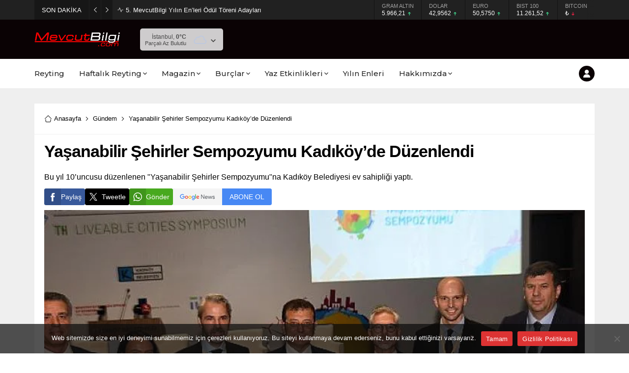

--- FILE ---
content_type: text/html; charset=UTF-8
request_url: https://mevcutbilgi.com/wp-admin/admin-ajax.php
body_size: -143
content:
{"data":221}

--- FILE ---
content_type: text/html; charset=UTF-8
request_url: https://mevcutbilgi.com/wp-admin/admin-ajax.php
body_size: -76
content:
{"data":{"99448":"139","64686":"277","76437":"203","56894":"203","44372":"240","54452":"181"}}

--- FILE ---
content_type: text/html; charset=utf-8
request_url: https://www.google.com/recaptcha/api2/aframe
body_size: 258
content:
<!DOCTYPE HTML><html><head><meta http-equiv="content-type" content="text/html; charset=UTF-8"></head><body><script nonce="KdmIWXLxiavAu-Njm26FKw">/** Anti-fraud and anti-abuse applications only. See google.com/recaptcha */ try{var clients={'sodar':'https://pagead2.googlesyndication.com/pagead/sodar?'};window.addEventListener("message",function(a){try{if(a.source===window.parent){var b=JSON.parse(a.data);var c=clients[b['id']];if(c){var d=document.createElement('img');d.src=c+b['params']+'&rc='+(localStorage.getItem("rc::a")?sessionStorage.getItem("rc::b"):"");window.document.body.appendChild(d);sessionStorage.setItem("rc::e",parseInt(sessionStorage.getItem("rc::e")||0)+1);localStorage.setItem("rc::h",'1767278655858');}}}catch(b){}});window.parent.postMessage("_grecaptcha_ready", "*");}catch(b){}</script></body></html>